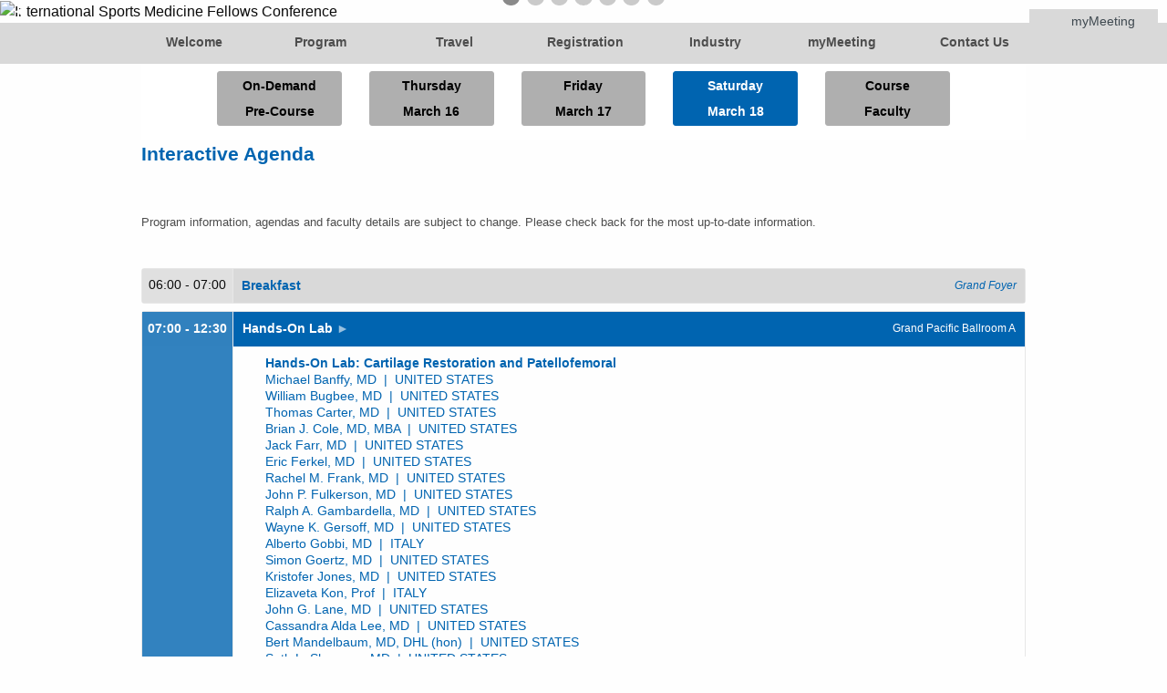

--- FILE ---
content_type: text/html; charset=utf-8
request_url: https://ismf-conference.com/meetings/2023/ISMF/InteractiveAgenda?date=3/18/2023
body_size: 79409
content:


<!DOCTYPE html>
<!--[if IE 8]>         <html class="no-js lt-ie9" lang="en"> <![endif]-->
<!--[if gt IE 8]><!--> <html class="no-js" lang="en" dir="ltr"> <!--<![endif]-->

<head><meta charset="utf-8" /><meta http-equiv="x-ua-compatible" content="ie=edge" /><meta name="viewport" content="width=device-width,initial-scale=1.0" /><meta name="apple-mobile-web-app-capable" content="yes" />
	
	
    

	<link href="/css/foundation-6.3.1.css" type="text/css" rel="Stylesheet" />
	<link href="/css/ismf_2023.css?02242023" type="text/css" rel="Stylesheet" />

    <link href="/css/fontawesome-6.2.0/css/fontawesome.min.css" rel="stylesheet">
    <link href="/css/fontawesome-6.2.0/css/brands.min.css" rel="stylesheet">
    <link href="/css/fontawesome-6.2.0/css/solid.min.css" rel="stylesheet">

    <link rel="shortcut icon" href="https://www.mcjconsulting.com/favicon.ico" />

<title>
	Interactive Agenda | 23rd International Sports Medicine Fellows Conference
</title></head>

<body id="ctl00_ctl00_bdTag">
    <form method="post" action="./InteractiveAgenda?date=3%2f18%2f2023" id="aspnetForm">
<div class="aspNetHidden">
<input type="hidden" name="__VIEWSTATE" id="__VIEWSTATE" value="/[base64]/////D2QCCQ8WAh8CAv////8PZAILDxYCHwIC/////[base64]////[base64]/////[base64]/////[base64]////8PZAINDxYCHwBoFgICAg9kFgJmDxUFFXN0eWxlPSdkaXNwbGF5Om5vbmU7Jz0kKHRoaXMpLnRvZ2dsZUNsYXNzKCdvcGVuJyk7JCgnLmlhc2Vzc2lvbjMwNDlkZXNjJykudG9nZ2xlKCk7HWlhc2Vzc2lvbjMwNDlkZXNjIHNlc3Npb25kZXNjAABkAg8PFgIfAgL/////[base64]/////[base64]////[base64]/////D2QCCQ8WAh8CAv////8PZAILDxYCHwIC/////[base64]/////[base64]/////[base64]/////[base64]/////[base64]/////[base64]/////[base64]/////[base64]/ICg1IG1pbikAZAIPDxYCHwIC/////[base64]/ICg1IG1pbikAZAIPDxYCHwIC/////[base64]/////D2QCCw8WAh8CAv////8PZAIGDxYCHwEFGUlBQm90dG9tU3BhY2VyIFNhdHVyZGF5MThkZAe+eJFSopFdhSGnlt38Ma3HXpAVXrTiemy9qZ0aoVVc" />
</div>

<script type="text/javascript">
//<![CDATA[
var theForm = document.forms['aspnetForm'];
if (!theForm) {
    theForm = document.aspnetForm;
}
function __doPostBack(eventTarget, eventArgument) {
    if (!theForm.onsubmit || (theForm.onsubmit() != false)) {
        theForm.__EVENTTARGET.value = eventTarget;
        theForm.__EVENTARGUMENT.value = eventArgument;
        theForm.submit();
    }
}
//]]>
</script>


<script src="/WebResource.axd?d=g06pRxGqr9FiH0_Xh0gajz3l5qIisLdz3hr14Nw9j2EeN8Nwi3HNZH-m7usIWNIbAEnF8YV2NUI9DeydG15izdHBAmqLEHQeWFHKnyPG6ts1&amp;t=638368783540000000" type="text/javascript"></script>

<div class="aspNetHidden">

	<input type="hidden" name="__VIEWSTATEGENERATOR" id="__VIEWSTATEGENERATOR" value="CF0EDCA1" />
	<input type="hidden" name="__SCROLLPOSITIONX" id="__SCROLLPOSITIONX" value="0" />
	<input type="hidden" name="__SCROLLPOSITIONY" id="__SCROLLPOSITIONY" value="0" />
	<input type="hidden" name="__EVENTTARGET" id="__EVENTTARGET" value="" />
	<input type="hidden" name="__EVENTARGUMENT" id="__EVENTARGUMENT" value="" />
	<input type="hidden" name="__EVENTVALIDATION" id="__EVENTVALIDATION" value="/wEdAALEmJCcdhAQ/03CpcwlXPCiiyvHu0+uFONARQCnk/sLR+pgRuDjN5BgfRlWby4MCzi3I9VZmvuF90scl1L8Fiza" />
</div>
    <div>
        
			
	<div class="container">

		<header id="header" role="banner">

            <!-- myMeeting area -->
			<ul class="mymeeting-login">
				<!--Login logout links-->
				<li id="ctl00_ctl00_TemplateContentPlaceHolder1_limyMeeting" class="signin"><a id="ctl00_ctl00_TemplateContentPlaceHolder1_hlmyMeeting" href="../../../myMeeting/Dashboard?conferenceid=68">myMeeting</a></li>
				
			</ul>
			<!-- eof myMeeting area-->

            <div class="text-center show-for-small-only" style="width:100%">
                <img src="/images/ISMF/2023/ISMF_2023_Website_Logo.png" style="max-width:400px;" />
            </div>

            <div class="orbit hide-for-small-only" role="region" aria-label="ISMF Site Header" data-orbit data-use-m-u-i="false" data-options="">
                <div class="orbit-container">
					<div class="orbit-slide">
                        <img src="/images/ISMF/2023/ISMF-2023-Website_Header-3.png" alt="International Sports Medicine Fellows Conference" style="width:100%;" />
                    </div>
                    <div class="orbit-slide">
                        <img src="/images/ISMF/2023/ISMF-2023-Website_Header-4.png" alt="International Sports Medicine Fellows Conference" style="width:100%;" />
                    </div>
                    <div class="orbit-slide">
                        <img src="/images/ISMF/2023/ISMF-2023-Website_Header-1.png" alt="International Sports Medicine Fellows Conference" style="width:100%;" />
                    </div>
                    <div class="orbit-slide">
                        <img src="/images/ISMF/2023/ISMF-2023-Website_Header-6.png" alt="International Sports Medicine Fellows Conference" style="width:100%;" />
                    </div>
                    <div class="orbit-slide">
                        <img src="/images/ISMF/2023/ISMF-2023-Website_Header-2.png" alt="International Sports Medicine Fellows Conference" style="width:100%;" />
                    </div>
                    <div class="orbit-slide">
                        <img src="/images/ISMF/2023/ISMF-2023-Website_Header-7.png" alt="International Sports Medicine Fellows Conference" style="width:100%;" />
                    </div>
                    <div class="orbit-slide">
                        <img src="/images/ISMF/2023/ISMF-2023-Website_Header-5.png" alt="International Sports Medicine Fellows Conference" style="width:100%;" />
                    </div>

                    <button class="orbit-previous"><span class="show-for-sr">Previous Slide</span> &#9664;&#xFE0E;</button>
                    <button class="orbit-next"><span class="show-for-sr">Next Slide</span> &#9654;&#xFE0E;</button> 

                    <nav class="orbit-bullets" style="margin-top:-40px;">
                      <button class="is-active" data-slide="0">
                        <span class="show-for-sr"></span>
                        <span class="show-for-sr" data-slide-active-label>Current Slide</span>
                      </button>
                      <button data-slide="1"><span class="show-for-sr"></span></button>
                      <button data-slide="2"><span class="show-for-sr"></span></button>
                      <button data-slide="3"><span class="show-for-sr"></span></button>
                        <button data-slide="4"><span class="show-for-sr"></span></button>
                      <button data-slide="5"><span class="show-for-sr"></span></button>
                      <button data-slide="6"><span class="show-for-sr"></span></button>
                    </nav>
                </div>
            </div>

            <div data-sticky-container>
                <div class="sticky" data-sticky data-sticky-on="small" data-margin-top="0" data-top-anchor="imgHeader:bottom" data-btm-anchor="footerwrap:top" style="width:100%;z-index:99;">
                    <div class="title-bar" data-responsive-toggle="main-menu" data-hide-for="medium">
                        <button class="menu-icon" type="button" data-toggle="main-menu"></button>
                        <div class="title-bar-title">Menu</div>
                    </div>

                    <nav class="top-bar" id="main-menu">
                        <div class="top-bar-left">
                            <ul class="row menu" data-responsive-menu="drilldown medium-dropdown" data-parent-link="true">
                                <li>
                                    <a href="../ISMF">Welcome</a>
                                </li>
                                <li class="has-submenu">
                                    <a href="Program">Program</a>
                                    <ul class="submenu menu vertical" data-submenu>
                                        <li class="has-submenu">
                                            <a href="/meetings/2023/ISMF/InteractiveAgendaHome">Interactive Agenda</a>
                                            <ul class="submenu menu vertical" data-submenu>
                                                <li><a href="/meetings/2023/ISMF/InteractiveAgenda?date=3/16/2023">Thursday, March 16</a></li>
                                                <li><a href="/meetings/2023/ISMF/InteractiveAgenda?date=3/17/2023">Friday, March 17</a></li>
                                                <li><a href="/meetings/2023/ISMF/InteractiveAgenda?date=3/18/2023">Saturday, March 18</a></li>
                                                <li><a href="/meetings/2023/ISMF/Faculty">Course Faculty</a></li>
                                                <!--<li><a href="/assets/ISMF/ISMF-2023-Agenda.pdf?1003" target="_blank">Agenda (PDF)</a></li>-->
                                                <li><a href="/assets/ISMF/ISMF-2023-FINAL-PROGRAM.pdf" target="_blank">Final Program (PDF)</a></li>
                                            </ul>
                                            
                                        </li>
                                        <li>
                                            <a href="/meetings/2023/ISMF/On-Demand">On-Demand Pre-Course</a>
                                        </li>
                                       
                                    </ul>
                                </li>
                                <li>
                                    <a href="#">Travel</a>
                                </li>
                                <li>
                                    <a href="#">Registration</a>  
                                </li>
                                <li>
                                    <a href="#">Industry</a>  
                                </li>
                                <li class="has-submenu">
                                    <a href="/myMeeting/Dashboard?conferenceid=68">myMeeting</a>  
                                    <ul class="submenu menu vertical" data-submenu>
                                        <li><a href="/myMeeting/mySchedule?conferenceid=68">mySchedule</a></li>
                                    </ul>
                                </li>
                                <li>
                                    <a href="#">Contact Us</a>
                                </li>
                            </ul>
                        </div>
                    </nav>
                </div>
            </div>

		</header>

        <!-- main section -->
		<section id="main">

		    <div class="row">

			    <div id="primary" class="small-12 columns">
			        <div role="main" id="maincontent">

                        
						

				    

    <div data-sticky-container style="z-index:20;margin-top:-40px;">
        <div class="iadatemenuwrapper sticky" data-sticky data-sticky-on="small" data-margin-top="2.8" data-margin-bottom="0" data-top-anchor="divTwitter:bottom" data-btm-anchor="footerwrap:top" style="width:100%;background-color:white;">
            <div class="row iadatemenu">
                <div class="hide-for-medium small-8 small-centered columns">
                    <a href="/meetings/2023/ISMF/On-Demand" class="button OnDemand iagrey expanded" style="margin-bottom:0;">On-Demand <span class="hide-for-small-only"><br /><br /></span>Pre-Course</a>
                </div>
                <div class="hide-for-small-only medium-2 medium-offset-1 columns">
                    <a href="/meetings/2023/ISMF/On-Demand" class="button OnDemand iagrey expanded" style="margin-bottom:0;">On-Demand <span class="hide-for-small-only"><br /><br /></span>Pre-Course</a>
                </div>
                <div class="small-4 medium-2 columns">
                    <a href="/meetings/2023/ISMF/InteractiveAgenda?date=3/16/2023#DateHeader" class="button Mar16 iagrey expanded">Thursday <span class="hide-for-small-only"><br /><br /></span>March 16</a>
                </div>
                <div class="small-4 medium-2 columns">
                    <a href="/meetings/2023/ISMF/InteractiveAgenda?date=3/17/2023#DateHeader" class="button Mar17 iagrey expanded">Friday <span class="hide-for-small-only"><br /><br /></span>March 17</a>
                </div>
                <div class="small-4 medium-2 columns">
                    <a href="/meetings/2023/ISMF/InteractiveAgenda?date=3/18/2023#DateHeader" class="button Mar18 iagrey expanded">Saturday <span class="hide-for-small-only"><br /><br /></span>March 18</a>
                </div>
                <div class="hide-for-small-only medium-2 columns end">
                    <a href="/meetings/2023/ISMF/Faculty" class="button OnDemand iagrey expanded">Course <span class="hide-for-small-only"><br /><br /></span>Faculty</a>
                </div>
                <div class="hide-for-medium small-8 small-centered columns">
                    <a href="/meetings/2023/ISMF/Faculty" class="button OnDemand iagrey expanded">Course <span class="hide-for-small-only"><br /><br /></span>Faculty</a>
                </div>
            </div>
        </div>
    </div>

    <h1>
		Interactive Agenda
	</h1>

    <p class="delimiter">&nbsp;</p>

    <p id="pProgDisclosure" style="font-size:smaller;">
        Program information, agendas and faculty
        details are subject to change. Please check back for the most up-to-date
        information.<a name="DateHeader"></a>
    </p>

    <input type="hidden" name="ctl00$ctl00$TemplateContentPlaceHolder1$cphPageContent$InteractiveAgenda$hdMemberID" id="ctl00_ctl00_TemplateContentPlaceHolder1_cphPageContent_InteractiveAgenda_hdMemberID" />

<div id="ctl00_ctl00_TemplateContentPlaceHolder1_cphPageContent_InteractiveAgenda_divTopSpacer" style="height:24px;" class="IATopSpacer Saturday18">
    <span id="ctl00_ctl00_TemplateContentPlaceHolder1_cphPageContent_InteractiveAgenda_lblmyScheduleAdd" class="ERRORTEXT"></span>
</div>


        <table class="iatable Section1117 Room119 AllRooms Saturday18">
            <thead>
                
                
            </thead>
            <tbody>
                <tr id="ctl00_ctl00_TemplateContentPlaceHolder1_cphPageContent_InteractiveAgenda_rptSections_ctl00_trFunctionalSection" class="functionalsection">
	<td class="iafunctionaltimecolumn">
				        <span >06:00<span class="endtime"> - 07:00</span></span>
			        </td>
	<td colspan="4" class="iafunctionalsection">

							<div style="float:left;">
								<b style="font-size:larger;">Breakfast</b>
							</div>
							<div id="ctl00_ctl00_TemplateContentPlaceHolder1_cphPageContent_InteractiveAgenda_rptSections_ctl00_divFunctRoom" style="float:right;">
								<i>Grand Foyer</i>
							</div>
						</div>
                    </td>
</tr>


                
        
                
		
        

                 <!-- Sessions End -->

            </tbody>
        </table>

    
        <table class="iatable Section1068 Room117  Saturday18">
            <thead>
                <tr id="ctl00_ctl00_TemplateContentPlaceHolder1_cphPageContent_InteractiveAgenda_rptSections_ctl01_trSectionHeader">
	<th class="iaheadertimecolumn">
				        <b >07:00<span class="endtime"> - 12:30</span></b>
			        </th>
	<th class="iaroomheader" colspan="4">
                        <div style="float:left;"><h2>Hands-On Lab</h2></div>
                        <div style="float:right;"><h3>Grand Pacific Ballroom A</h3></div>
			        </th>
</tr>

                
            </thead>
            <tbody>
                

                <tr id="ctl00_ctl00_TemplateContentPlaceHolder1_cphPageContent_InteractiveAgenda_rptSections_ctl01_trSectionDetails" class="iasectiondetails">
	<td class="iaheadertimecolumn">
				        &nbsp;
			        </td>
	<td class="iapaddingcolumn">&nbsp;</td>
	<td class="iasectionpeople">
				        <b>
                            Hands-On Lab: Cartilage Restoration and Patellofemoral<br />
                            <a id="ctl00_ctl00_TemplateContentPlaceHolder1_cphPageContent_InteractiveAgenda_rptSections_ctl01_hlSectionName"></a>
				        </b>
				        
							    <!--<a href='FacultyDetails?MemberID=8584'>-->Michael  Banffy, MD&nbsp;&nbsp;|&nbsp;&nbsp;UNITED STATES<!--</a>-->
                                <br />
					        
							    <!--<a href='FacultyDetails?MemberID=8094'>-->William  Bugbee, MD&nbsp;&nbsp;|&nbsp;&nbsp;UNITED STATES<!--</a>-->
                                <br />
					        
							    <!--<a href='FacultyDetails?MemberID=102055'>-->Thomas  Carter, MD&nbsp;&nbsp;|&nbsp;&nbsp;UNITED STATES<!--</a>-->
                                <br />
					        
							    <!--<a href='FacultyDetails?MemberID=8096'>-->Brian J. Cole, MD, MBA&nbsp;&nbsp;|&nbsp;&nbsp;UNITED STATES<!--</a>-->
                                <br />
					        
							    <!--<a href='FacultyDetails?MemberID=8097'>-->Jack  Farr, MD&nbsp;&nbsp;|&nbsp;&nbsp;UNITED STATES<!--</a>-->
                                <br />
					        
							    <!--<a href='FacultyDetails?MemberID=102054'>-->Eric  Ferkel, MD&nbsp;&nbsp;|&nbsp;&nbsp;UNITED STATES<!--</a>-->
                                <br />
					        
							    <!--<a href='FacultyDetails?MemberID=71319'>-->Rachel M. Frank, MD&nbsp;&nbsp;|&nbsp;&nbsp;UNITED STATES<!--</a>-->
                                <br />
					        
							    <!--<a href='FacultyDetails?MemberID=72130'>-->John P. Fulkerson, MD&nbsp;&nbsp;|&nbsp;&nbsp;UNITED STATES<!--</a>-->
                                <br />
					        
							    <!--<a href='FacultyDetails?MemberID=8089'>-->Ralph A. Gambardella, MD&nbsp;&nbsp;|&nbsp;&nbsp;UNITED STATES<!--</a>-->
                                <br />
					        
							    <!--<a href='FacultyDetails?MemberID=8090'>-->Wayne K. Gersoff, MD&nbsp;&nbsp;|&nbsp;&nbsp;UNITED STATES<!--</a>-->
                                <br />
					        
							    <!--<a href='FacultyDetails?MemberID=8100'>-->Alberto  Gobbi, MD&nbsp;&nbsp;|&nbsp;&nbsp;ITALY<!--</a>-->
                                <br />
					        
							    <!--<a href='FacultyDetails?MemberID=9743'>-->Simon  Goertz, MD&nbsp;&nbsp;|&nbsp;&nbsp;UNITED STATES<!--</a>-->
                                <br />
					        
							    <!--<a href='FacultyDetails?MemberID=71642'>-->Kristofer  Jones, MD&nbsp;&nbsp;|&nbsp;&nbsp;UNITED STATES<!--</a>-->
                                <br />
					        
							    <!--<a href='FacultyDetails?MemberID=74219'>-->Elizaveta  Kon, Prof&nbsp;&nbsp;|&nbsp;&nbsp;ITALY<!--</a>-->
                                <br />
					        
							    <!--<a href='FacultyDetails?MemberID=8122'>-->John G. Lane, MD&nbsp;&nbsp;|&nbsp;&nbsp;UNITED STATES<!--</a>-->
                                <br />
					        
							    <!--<a href='FacultyDetails?MemberID=102330'>-->Cassandra Alda Lee, MD&nbsp;&nbsp;|&nbsp;&nbsp;UNITED STATES<!--</a>-->
                                <br />
					        
							    <!--<a href='FacultyDetails?MemberID=8088'>-->Bert  Mandelbaum, MD, DHL (hon)&nbsp;&nbsp;|&nbsp;&nbsp;UNITED STATES<!--</a>-->
                                <br />
					        
							    <!--<a href='FacultyDetails?MemberID=8166'>-->Seth L. Sherman, MD&nbsp;&nbsp;|&nbsp;&nbsp;UNITED STATES<!--</a>-->
                                <br />
					        
							    <!--<a href='FacultyDetails?MemberID=102052'>-->Miho  J. Tanaka, MD, PhD&nbsp;&nbsp;|&nbsp;&nbsp;UNITED STATES<!--</a>-->
                                <br />
					        
							    <!--<a href='FacultyDetails?MemberID=72127'>-->Marc  Tompkins, MD&nbsp;&nbsp;|&nbsp;&nbsp;UNITED STATES<!--</a>-->
                                <br />
					        
							    <!--<a href='FacultyDetails?MemberID=32499'>-->Natasha  Trentacosta, MD&nbsp;&nbsp;|&nbsp;&nbsp;UNITED STATES<!--</a>-->
                                <br />
					        
							    <!--<a href='FacultyDetails?MemberID=32495'>-->Carlos  Uquillas, MD&nbsp;&nbsp;|&nbsp;&nbsp;UNITED STATES<!--</a>-->
                                <br />
					        
							    <!--<a href='FacultyDetails?MemberID=102386'>-->Tim  Wang, MD&nbsp;&nbsp;|&nbsp;&nbsp;UNITED STATES<!--</a>-->
                                <br />
					        
							    <!--<a href='FacultyDetails?MemberID=8117'>-->Kenneth R Zaslav, MD&nbsp;&nbsp;|&nbsp;&nbsp;UNITED STATES<!--</a>-->
                                <br />
					        
			        </td>
	<td class="iaiconpadding">&nbsp;</td>
	<td class="iaiconcell">&nbsp;</td>
</tr>

        
                
		
        

                
		                
						<tr style="display: none;">
							<td colspan="5" class="sessionspacer" style="line-height:0;padding:0"><a id='Session3048' class="scheduleanchor"></a></td>
						</tr>

                        <tr class="iasession sessionrow ">
					        <td id="ctl00_ctl00_TemplateContentPlaceHolder1_cphPageContent_InteractiveAgenda_rptSections_ctl01_rptSessions_ctl00_tdSessionTime" class="iatimecolumn">
						        07:00<span class='endtime'> - 09:30</span>
					        </td>

					        <td id="ctl00_ctl00_TemplateContentPlaceHolder1_cphPageContent_InteractiveAgenda_rptSections_ctl01_rptSessions_ctl00_tbFavoriteCell" class="iafavoritecolumn">
                                
					        </td>

					        <td id="ctl00_ctl00_TemplateContentPlaceHolder1_cphPageContent_InteractiveAgenda_rptSections_ctl01_rptSessions_ctl00_tdSessionTitle" class="iasessiontitle">
						        <span style="font-weight:normal;"></span>
						        Cartilage Restoration and Patellofemoral Workshop
								<div class="text-right" style="font-weight:normal; font-style:italic; font-size:smaller;"></div>
					        </td>

					        <td id="ctl00_ctl00_TemplateContentPlaceHolder1_cphPageContent_InteractiveAgenda_rptSections_ctl01_rptSessions_ctl00_tbIconPaddingCell" class="iaiconpadding">&nbsp;</td>

					        <td id="ctl00_ctl00_TemplateContentPlaceHolder1_cphPageContent_InteractiveAgenda_rptSections_ctl01_rptSessions_ctl00_tbIconCell" class="iaiconcell">
								
						        
					        </td>

				        </tr>

				        

                        <tr id="ctl00_ctl00_TemplateContentPlaceHolder1_cphPageContent_InteractiveAgenda_rptSections_ctl01_rptSessions_ctl00_trObjective" class="objectiverow &lt;%# &quot;iasession &quot; &amp; Eval(&quot;SessionType&quot;).ToString.Replace(&quot; &quot;, &quot;&quot;) %>">
	<td id="ctl00_ctl00_TemplateContentPlaceHolder1_cphPageContent_InteractiveAgenda_rptSections_ctl01_rptSessions_ctl00_tdObjectiveTime" class="iatimecolumn">&nbsp;</td>
	<td class="iapaddingcolumn">&nbsp;</td>
	<td colspan="3" class="iasessionobjective">
								<h5 ><a onclick="$(this).toggleClass('open');$('.iasession3048desc').toggle();" class="open" style="font-size:smaller;">Description</a></h5>
								<div class="iasession3048desc sessiondesc" >
                                Knee #1:  Meniscal Repair, Microfracture, Osteochondral Autograft, Particulated Cartilage, Meniscal Transplant, MACI, HTO/DFO
                                <br><br>Knee #2:  Osteochondral Allograft, Tibial Tubercle Osteotomy, Lateral Retinaculum Lengthening, MPFL 




								</div>
                            </td>
</tr>


                         <!-- Events End -->

						<tr class="iasession " style="background-color:transparent;">
							<td colspan="5" style="line-height:1px;padding:3px;">&nbsp;</td>
						</tr>

						<tr style="display:none;">
							<td style="display:none;">&nbsp;</td>
							<td style="display:none;">&nbsp;</td>
							<td style="display:none;">&nbsp;</td>
							<td style="display:none;">&nbsp;</td>
						</tr>

			        
		                
						<tr style="display: none;">
							<td colspan="5" class="sessionspacer" style="line-height:0;padding:0"><a id='Session3049' class="scheduleanchor"></a></td>
						</tr>

                        <tr class="iasession sessionrow ">
					        <td id="ctl00_ctl00_TemplateContentPlaceHolder1_cphPageContent_InteractiveAgenda_rptSections_ctl01_rptSessions_ctl01_tdSessionTime" class="iatimecolumn">
						        09:30<span class='endtime'> - 10:00</span>
					        </td>

					        <td id="ctl00_ctl00_TemplateContentPlaceHolder1_cphPageContent_InteractiveAgenda_rptSections_ctl01_rptSessions_ctl01_tbFavoriteCell" class="iafavoritecolumn">
                                
					        </td>

					        <td id="ctl00_ctl00_TemplateContentPlaceHolder1_cphPageContent_InteractiveAgenda_rptSections_ctl01_rptSessions_ctl01_tdSessionTitle" class="iasessiontitle">
						        <span style="font-weight:normal;"></span>
						        Exhibit Break
								<div class="text-right" style="font-weight:normal; font-style:italic; font-size:smaller;"></div>
					        </td>

					        <td id="ctl00_ctl00_TemplateContentPlaceHolder1_cphPageContent_InteractiveAgenda_rptSections_ctl01_rptSessions_ctl01_tbIconPaddingCell" class="iaiconpadding">&nbsp;</td>

					        <td id="ctl00_ctl00_TemplateContentPlaceHolder1_cphPageContent_InteractiveAgenda_rptSections_ctl01_rptSessions_ctl01_tbIconCell" class="iaiconcell">
								
						        
					        </td>

				        </tr>

				        

                        

                         <!-- Events End -->

						<tr class="iasession " style="background-color:transparent;">
							<td colspan="5" style="line-height:1px;padding:3px;">&nbsp;</td>
						</tr>

						<tr style="display:none;">
							<td style="display:none;">&nbsp;</td>
							<td style="display:none;">&nbsp;</td>
							<td style="display:none;">&nbsp;</td>
							<td style="display:none;">&nbsp;</td>
						</tr>

			        
		                
						<tr style="display: none;">
							<td colspan="5" class="sessionspacer" style="line-height:0;padding:0"><a id='Session3050' class="scheduleanchor"></a></td>
						</tr>

                        <tr class="iasession sessionrow ">
					        <td id="ctl00_ctl00_TemplateContentPlaceHolder1_cphPageContent_InteractiveAgenda_rptSections_ctl01_rptSessions_ctl02_tdSessionTime" class="iatimecolumn">
						        10:00<span class='endtime'> - 12:30</span>
					        </td>

					        <td id="ctl00_ctl00_TemplateContentPlaceHolder1_cphPageContent_InteractiveAgenda_rptSections_ctl01_rptSessions_ctl02_tbFavoriteCell" class="iafavoritecolumn">
                                
					        </td>

					        <td id="ctl00_ctl00_TemplateContentPlaceHolder1_cphPageContent_InteractiveAgenda_rptSections_ctl01_rptSessions_ctl02_tdSessionTitle" class="iasessiontitle">
						        <span style="font-weight:normal;"></span>
						        Cartilage Restoration and Patellofemoral Workshop
								<div class="text-right" style="font-weight:normal; font-style:italic; font-size:smaller;"></div>
					        </td>

					        <td id="ctl00_ctl00_TemplateContentPlaceHolder1_cphPageContent_InteractiveAgenda_rptSections_ctl01_rptSessions_ctl02_tbIconPaddingCell" class="iaiconpadding">&nbsp;</td>

					        <td id="ctl00_ctl00_TemplateContentPlaceHolder1_cphPageContent_InteractiveAgenda_rptSections_ctl01_rptSessions_ctl02_tbIconCell" class="iaiconcell">
								
						        
					        </td>

				        </tr>

				        

                        <tr id="ctl00_ctl00_TemplateContentPlaceHolder1_cphPageContent_InteractiveAgenda_rptSections_ctl01_rptSessions_ctl02_trObjective" class="objectiverow &lt;%# &quot;iasession &quot; &amp; Eval(&quot;SessionType&quot;).ToString.Replace(&quot; &quot;, &quot;&quot;) %>">
	<td id="ctl00_ctl00_TemplateContentPlaceHolder1_cphPageContent_InteractiveAgenda_rptSections_ctl01_rptSessions_ctl02_tdObjectiveTime" class="iatimecolumn">&nbsp;</td>
	<td class="iapaddingcolumn">&nbsp;</td>
	<td colspan="3" class="iasessionobjective">
								<h5 ><a onclick="$(this).toggleClass('open');$('.iasession3050desc').toggle();" class="open" style="font-size:smaller;">Description</a></h5>
								<div class="iasession3050desc sessiondesc" >
                                Knee #1: Meniscal Repair, Microfracture, Osteochondral Autograft, Particulated Cartilage, Meniscal Transplant, MACI, HTO/DFO
                                <br><br>Knee #2:  Osteochondral Allograft, Tibial Tubercle Osteotomy, Lateral Retinaculum Lengthening, MPFL 
								</div>
                            </td>
</tr>


                         <!-- Events End -->

						<tr class="iasession " style="background-color:transparent;">
							<td colspan="5" style="line-height:1px;padding:3px;">&nbsp;</td>
						</tr>

						<tr style="display:none;">
							<td style="display:none;">&nbsp;</td>
							<td style="display:none;">&nbsp;</td>
							<td style="display:none;">&nbsp;</td>
							<td style="display:none;">&nbsp;</td>
						</tr>

			         <!-- Sessions End -->

            </tbody>
        </table>

    
        <table class="iatable Section1120 Room118 AllRooms Saturday18">
            <thead>
                
                
            </thead>
            <tbody>
                <tr id="ctl00_ctl00_TemplateContentPlaceHolder1_cphPageContent_InteractiveAgenda_rptSections_ctl02_trFunctionalSection" class="functionalsection">
	<td class="iafunctionaltimecolumn">
				        <span >12:30<span class="endtime"> - 13:30</span></span>
			        </td>
	<td colspan="4" class="iafunctionalsection">

							<div style="float:left;">
								<b style="font-size:larger;">Lunch & Exhibits</b>
							</div>
							<div id="ctl00_ctl00_TemplateContentPlaceHolder1_cphPageContent_InteractiveAgenda_rptSections_ctl02_divFunctRoom" style="float:right;">
								<i>Grand Terrace</i>
							</div>
						</div>
                    </td>
</tr>


                
        
                
		
        

                 <!-- Sessions End -->

            </tbody>
        </table>

    
        <table class="iatable Section1073 Room116  Saturday18">
            <thead>
                <tr id="ctl00_ctl00_TemplateContentPlaceHolder1_cphPageContent_InteractiveAgenda_rptSections_ctl03_trSectionHeader">
	<th class="iaheadertimecolumn">
				        <b >13:30<span class="endtime"> - 14:30</span></b>
			        </th>
	<th class="iaroomheader" colspan="4">
                        <div style="float:left;"><h2>Session VII: Keynote Presentation</h2></div>
                        <div style="float:right;"><h3>Grand Pacific Ballroom B</h3></div>
			        </th>
</tr>

                
            </thead>
            <tbody>
                

                <tr id="ctl00_ctl00_TemplateContentPlaceHolder1_cphPageContent_InteractiveAgenda_rptSections_ctl03_trSectionDetails" class="iasectiondetails">
	<td class="iaheadertimecolumn">
				        &nbsp;
			        </td>
	<td class="iapaddingcolumn">&nbsp;</td>
	<td class="iasectionpeople">
				        <b>
                            
                            <a id="ctl00_ctl00_TemplateContentPlaceHolder1_cphPageContent_InteractiveAgenda_rptSections_ctl03_hlSectionName"></a>
				        </b>
				        
							    Moderator: <!--<a href='FacultyDetails?MemberID=8088'>-->Bert  Mandelbaum, MD, DHL (hon)&nbsp;&nbsp;|&nbsp;&nbsp;UNITED STATES<!--</a>-->
                                <br />
					        
			        </td>
	<td class="iaiconpadding">&nbsp;</td>
	<td class="iaiconcell">&nbsp;</td>
</tr>

        
                
		
        

                
		                
						<tr style="display: none;">
							<td colspan="5" class="sessionspacer" style="line-height:0;padding:0"><a id='Session3042' class="scheduleanchor"></a></td>
						</tr>

                        <tr class="iasession sessionrow ">
					        <td id="ctl00_ctl00_TemplateContentPlaceHolder1_cphPageContent_InteractiveAgenda_rptSections_ctl03_rptSessions_ctl00_tdSessionTime" class="iatimecolumn">
						        13:30<span class='endtime'> - 13:35</span>
					        </td>

					        <td id="ctl00_ctl00_TemplateContentPlaceHolder1_cphPageContent_InteractiveAgenda_rptSections_ctl03_rptSessions_ctl00_tbFavoriteCell" class="iafavoritecolumn">
                                
					        </td>

					        <td id="ctl00_ctl00_TemplateContentPlaceHolder1_cphPageContent_InteractiveAgenda_rptSections_ctl03_rptSessions_ctl00_tdSessionTitle" class="iasessiontitle">
						        <span style="font-weight:normal;"></span>
						        Welcome and Introduction
								<div class="text-right" style="font-weight:normal; font-style:italic; font-size:smaller;"></div>
					        </td>

					        <td id="ctl00_ctl00_TemplateContentPlaceHolder1_cphPageContent_InteractiveAgenda_rptSections_ctl03_rptSessions_ctl00_tbIconPaddingCell" class="iaiconpadding">&nbsp;</td>

					        <td id="ctl00_ctl00_TemplateContentPlaceHolder1_cphPageContent_InteractiveAgenda_rptSections_ctl03_rptSessions_ctl00_tbIconCell" class="iaiconcell">
								
						        
					        </td>

				        </tr>

				        
						        <tr class="iasession sessionpeoplerow Introduction">
							        <td id="ctl00_ctl00_TemplateContentPlaceHolder1_cphPageContent_InteractiveAgenda_rptSections_ctl03_rptSessions_ctl00_rptPeople_ctl00_tdSessionPeopleTime" class="iatimecolumn">
								        &nbsp;
							        </td>

							        <td class="iafavoritecolumn">&nbsp;</td>
							        <td class="iasessionpeople">
								        Moderator: 
								        <a href='FacultyDetails/8088'>Bert  Mandelbaum, MD, DHL (hon)&nbsp;&nbsp;|&nbsp;&nbsp;UNITED STATES</a>
								        <br />
							        </td>
							        <td class="iaiconpadding">&nbsp;</td>
							        <td class="iaiconcell">
										
										
							        </td>
						        </tr>

                            

                        

                         <!-- Events End -->

						<tr class="iasession " style="background-color:transparent;">
							<td colspan="5" style="line-height:1px;padding:3px;">&nbsp;</td>
						</tr>

						<tr style="display:none;">
							<td style="display:none;">&nbsp;</td>
							<td style="display:none;">&nbsp;</td>
							<td style="display:none;">&nbsp;</td>
							<td style="display:none;">&nbsp;</td>
						</tr>

			        
		                
						<tr style="display: none;">
							<td colspan="5" class="sessionspacer" style="line-height:0;padding:0"><a id='Session3043' class="scheduleanchor"></a></td>
						</tr>

                        <tr class="iasession sessionrow Keynote">
					        <td id="ctl00_ctl00_TemplateContentPlaceHolder1_cphPageContent_InteractiveAgenda_rptSections_ctl03_rptSessions_ctl01_tdSessionTime" class="iatimecolumn">
						        13:35<span class='endtime'> - 14:05</span>
					        </td>

					        <td id="ctl00_ctl00_TemplateContentPlaceHolder1_cphPageContent_InteractiveAgenda_rptSections_ctl03_rptSessions_ctl01_tbFavoriteCell" class="iafavoritecolumn">
                                
					        </td>

					        <td id="ctl00_ctl00_TemplateContentPlaceHolder1_cphPageContent_InteractiveAgenda_rptSections_ctl03_rptSessions_ctl01_tdSessionTitle" class="iasessiontitle">
						        <span style="font-weight:normal;"></span>
						        My Journey Around Cartilage Treatment
								<div class="text-right" style="font-weight:normal; font-style:italic; font-size:smaller;"></div>
					        </td>

					        <td id="ctl00_ctl00_TemplateContentPlaceHolder1_cphPageContent_InteractiveAgenda_rptSections_ctl03_rptSessions_ctl01_tbIconPaddingCell" class="iaiconpadding">&nbsp;</td>

					        <td id="ctl00_ctl00_TemplateContentPlaceHolder1_cphPageContent_InteractiveAgenda_rptSections_ctl03_rptSessions_ctl01_tbIconCell" class="iaiconcell">
								
						        
					        </td>

				        </tr>

				        
						        <tr class="iasession sessionpeoplerow Keynote">
							        <td id="ctl00_ctl00_TemplateContentPlaceHolder1_cphPageContent_InteractiveAgenda_rptSections_ctl03_rptSessions_ctl01_rptPeople_ctl00_tdSessionPeopleTime" class="iatimecolumn">
								        &nbsp;
							        </td>

							        <td class="iafavoritecolumn">&nbsp;</td>
							        <td class="iasessionpeople">
								        
								        <a href='FacultyDetails/74219'>Elizaveta  Kon, Prof&nbsp;&nbsp;|&nbsp;&nbsp;ITALY</a>
								        <br />
							        </td>
							        <td class="iaiconpadding">&nbsp;</td>
							        <td class="iaiconcell">
										
										
							        </td>
						        </tr>

                            

                        

                         <!-- Events End -->

						<tr class="iasession Keynote" style="background-color:transparent;">
							<td colspan="5" style="line-height:1px;padding:3px;">&nbsp;</td>
						</tr>

						<tr style="display:none;">
							<td style="display:none;">&nbsp;</td>
							<td style="display:none;">&nbsp;</td>
							<td style="display:none;">&nbsp;</td>
							<td style="display:none;">&nbsp;</td>
						</tr>

			        
		                
						<tr style="display: none;">
							<td colspan="5" class="sessionspacer" style="line-height:0;padding:0"><a id='Session2918' class="scheduleanchor"></a></td>
						</tr>

                        <tr class="iasession sessionrow Discussion">
					        <td id="ctl00_ctl00_TemplateContentPlaceHolder1_cphPageContent_InteractiveAgenda_rptSections_ctl03_rptSessions_ctl02_tdSessionTime" class="iatimecolumn">
						        14:05<span class='endtime'> - 14:20</span>
					        </td>

					        <td id="ctl00_ctl00_TemplateContentPlaceHolder1_cphPageContent_InteractiveAgenda_rptSections_ctl03_rptSessions_ctl02_tbFavoriteCell" class="iafavoritecolumn">
                                
					        </td>

					        <td id="ctl00_ctl00_TemplateContentPlaceHolder1_cphPageContent_InteractiveAgenda_rptSections_ctl03_rptSessions_ctl02_tdSessionTitle" class="iasessiontitle">
						        <span style="font-weight:normal;"></span>
						        Q & A 
								<div class="text-right" style="font-weight:normal; font-style:italic; font-size:smaller;"></div>
					        </td>

					        <td id="ctl00_ctl00_TemplateContentPlaceHolder1_cphPageContent_InteractiveAgenda_rptSections_ctl03_rptSessions_ctl02_tbIconPaddingCell" class="iaiconpadding">&nbsp;</td>

					        <td id="ctl00_ctl00_TemplateContentPlaceHolder1_cphPageContent_InteractiveAgenda_rptSections_ctl03_rptSessions_ctl02_tbIconCell" class="iaiconcell">
								
						        
					        </td>

				        </tr>

				        
						        <tr class="iasession sessionpeoplerow Discussion">
							        <td id="ctl00_ctl00_TemplateContentPlaceHolder1_cphPageContent_InteractiveAgenda_rptSections_ctl03_rptSessions_ctl02_rptPeople_ctl00_tdSessionPeopleTime" class="iatimecolumn">
								        &nbsp;
							        </td>

							        <td class="iafavoritecolumn">&nbsp;</td>
							        <td class="iasessionpeople">
								        Moderator: 
								        <a href='FacultyDetails/8088'>Bert  Mandelbaum, MD, DHL (hon)&nbsp;&nbsp;|&nbsp;&nbsp;UNITED STATES</a>
								        <br />
							        </td>
							        <td class="iaiconpadding">&nbsp;</td>
							        <td class="iaiconcell">
										
										
							        </td>
						        </tr>

                            

                        

                         <!-- Events End -->

						<tr class="iasession Discussion" style="background-color:transparent;">
							<td colspan="5" style="line-height:1px;padding:3px;">&nbsp;</td>
						</tr>

						<tr style="display:none;">
							<td style="display:none;">&nbsp;</td>
							<td style="display:none;">&nbsp;</td>
							<td style="display:none;">&nbsp;</td>
							<td style="display:none;">&nbsp;</td>
						</tr>

			         <!-- Sessions End -->

            </tbody>
        </table>

    
        <table class="iatable Section1074 Room116  Saturday18">
            <thead>
                <tr id="ctl00_ctl00_TemplateContentPlaceHolder1_cphPageContent_InteractiveAgenda_rptSections_ctl04_trSectionHeader">
	<th class="iaheadertimecolumn">
				        <b >14:30<span class="endtime"> - 16:05</span></b>
			        </th>
	<th class="iaroomheader" colspan="4">
                        <div style="float:left;"><h2>Session VIII: Case Presentations</h2></div>
                        <div style="float:right;"><h3>Grand Pacific Ballroom B</h3></div>
			        </th>
</tr>

                
            </thead>
            <tbody>
                

                <tr id="ctl00_ctl00_TemplateContentPlaceHolder1_cphPageContent_InteractiveAgenda_rptSections_ctl04_trSectionDetails" class="iasectiondetails">
	<td class="iaheadertimecolumn">
				        &nbsp;
			        </td>
	<td class="iapaddingcolumn">&nbsp;</td>
	<td class="iasectionpeople">
				        <b>
                            
                            <a id="ctl00_ctl00_TemplateContentPlaceHolder1_cphPageContent_InteractiveAgenda_rptSections_ctl04_hlSectionName"></a>
				        </b>
				        
							    Moderator: <!--<a href='FacultyDetails?MemberID=8166'>-->Seth L. Sherman, MD&nbsp;&nbsp;|&nbsp;&nbsp;UNITED STATES<!--</a>-->
                                <br />
					        
			        </td>
	<td class="iaiconpadding">&nbsp;</td>
	<td class="iaiconcell">&nbsp;</td>
</tr>

        
                
		
        

                
		                
						<tr style="display: none;">
							<td colspan="5" class="sessionspacer" style="line-height:0;padding:0"><a id='Session2936' class="scheduleanchor"></a></td>
						</tr>

                        <tr class="iasession sessionrow ">
					        <td id="ctl00_ctl00_TemplateContentPlaceHolder1_cphPageContent_InteractiveAgenda_rptSections_ctl04_rptSessions_ctl00_tdSessionTime" class="iatimecolumn">
						        14:30<span class='endtime'> - 14:35</span>
					        </td>

					        <td id="ctl00_ctl00_TemplateContentPlaceHolder1_cphPageContent_InteractiveAgenda_rptSections_ctl04_rptSessions_ctl00_tbFavoriteCell" class="iafavoritecolumn">
                                
					        </td>

					        <td id="ctl00_ctl00_TemplateContentPlaceHolder1_cphPageContent_InteractiveAgenda_rptSections_ctl04_rptSessions_ctl00_tdSessionTitle" class="iasessiontitle">
						        <span style="font-weight:normal;"></span>
						        Introduction
								<div class="text-right" style="font-weight:normal; font-style:italic; font-size:smaller;"></div>
					        </td>

					        <td id="ctl00_ctl00_TemplateContentPlaceHolder1_cphPageContent_InteractiveAgenda_rptSections_ctl04_rptSessions_ctl00_tbIconPaddingCell" class="iaiconpadding">&nbsp;</td>

					        <td id="ctl00_ctl00_TemplateContentPlaceHolder1_cphPageContent_InteractiveAgenda_rptSections_ctl04_rptSessions_ctl00_tbIconCell" class="iaiconcell">
								
						        
					        </td>

				        </tr>

				        
						        <tr class="iasession sessionpeoplerow Introduction">
							        <td id="ctl00_ctl00_TemplateContentPlaceHolder1_cphPageContent_InteractiveAgenda_rptSections_ctl04_rptSessions_ctl00_rptPeople_ctl00_tdSessionPeopleTime" class="iatimecolumn">
								        &nbsp;
							        </td>

							        <td class="iafavoritecolumn">&nbsp;</td>
							        <td class="iasessionpeople">
								        Moderator: 
								        <a href='FacultyDetails/8166'>Seth L. Sherman, MD&nbsp;&nbsp;|&nbsp;&nbsp;UNITED STATES</a>
								        <br />
							        </td>
							        <td class="iaiconpadding">&nbsp;</td>
							        <td class="iaiconcell">
										
										
							        </td>
						        </tr>

                            

                        

                         <!-- Events End -->

						<tr class="iasession " style="background-color:transparent;">
							<td colspan="5" style="line-height:1px;padding:3px;">&nbsp;</td>
						</tr>

						<tr style="display:none;">
							<td style="display:none;">&nbsp;</td>
							<td style="display:none;">&nbsp;</td>
							<td style="display:none;">&nbsp;</td>
							<td style="display:none;">&nbsp;</td>
						</tr>

			        
		                
						<tr style="display: none;">
							<td colspan="5" class="sessionspacer" style="line-height:0;padding:0"><a id='Session2919' class="scheduleanchor"></a></td>
						</tr>

                        <tr class="iasession sessionrow Lecture">
					        <td id="ctl00_ctl00_TemplateContentPlaceHolder1_cphPageContent_InteractiveAgenda_rptSections_ctl04_rptSessions_ctl01_tdSessionTime" class="iatimecolumn">
						        14:35<span class='endtime'> - 15:05</span>
					        </td>

					        <td id="ctl00_ctl00_TemplateContentPlaceHolder1_cphPageContent_InteractiveAgenda_rptSections_ctl04_rptSessions_ctl01_tbFavoriteCell" class="iafavoritecolumn">
                                
					        </td>

					        <td id="ctl00_ctl00_TemplateContentPlaceHolder1_cphPageContent_InteractiveAgenda_rptSections_ctl04_rptSessions_ctl01_tdSessionTitle" class="iasessiontitle">
						        <span style="font-weight:normal;"></span>
						        Case IV: Focal Defect
								<div class="text-right" style="font-weight:normal; font-style:italic; font-size:smaller;"></div>
					        </td>

					        <td id="ctl00_ctl00_TemplateContentPlaceHolder1_cphPageContent_InteractiveAgenda_rptSections_ctl04_rptSessions_ctl01_tbIconPaddingCell" class="iaiconpadding">&nbsp;</td>

					        <td id="ctl00_ctl00_TemplateContentPlaceHolder1_cphPageContent_InteractiveAgenda_rptSections_ctl04_rptSessions_ctl01_tbIconCell" class="iaiconcell">
								
						        
					        </td>

				        </tr>

				        
						        <tr class="iasession sessionpeoplerow Lecture">
							        <td id="ctl00_ctl00_TemplateContentPlaceHolder1_cphPageContent_InteractiveAgenda_rptSections_ctl04_rptSessions_ctl01_rptPeople_ctl00_tdSessionPeopleTime" class="iatimecolumn">
								        &nbsp;
							        </td>

							        <td class="iafavoritecolumn">&nbsp;</td>
							        <td class="iasessionpeople">
								        
								        <a href='FacultyDetails/71642'>Kristofer  Jones, MD&nbsp;&nbsp;|&nbsp;&nbsp;UNITED STATES</a>
								        <br />
							        </td>
							        <td class="iaiconpadding">&nbsp;</td>
							        <td class="iaiconcell">
										
										
							        </td>
						        </tr>

                            

                        <tr id="ctl00_ctl00_TemplateContentPlaceHolder1_cphPageContent_InteractiveAgenda_rptSections_ctl04_rptSessions_ctl01_trObjective" class="objectiverow &lt;%# &quot;iasession &quot; &amp; Eval(&quot;SessionType&quot;).ToString.Replace(&quot; &quot;, &quot;&quot;) %>">
	<td id="ctl00_ctl00_TemplateContentPlaceHolder1_cphPageContent_InteractiveAgenda_rptSections_ctl04_rptSessions_ctl01_tdObjectiveTime" class="iatimecolumn">&nbsp;</td>
	<td class="iapaddingcolumn">&nbsp;</td>
	<td colspan="3" class="iasessionobjective">
								<h5 ><a onclick="$(this).toggleClass('open');$('.iasession2919desc').toggle();" class="open" style="font-size:smaller;">Description</a></h5>
								<div class="iasession2919desc sessiondesc" >
                                Case Presentation (5 min), Team Breakout Session (10 min), Team Presentations (10 min), What Actually Happened? (5 min)
                                
								</div>
                            </td>
</tr>


                         <!-- Events End -->

						<tr class="iasession Lecture" style="background-color:transparent;">
							<td colspan="5" style="line-height:1px;padding:3px;">&nbsp;</td>
						</tr>

						<tr style="display:none;">
							<td style="display:none;">&nbsp;</td>
							<td style="display:none;">&nbsp;</td>
							<td style="display:none;">&nbsp;</td>
							<td style="display:none;">&nbsp;</td>
						</tr>

			        
		                
						<tr style="display: none;">
							<td colspan="5" class="sessionspacer" style="line-height:0;padding:0"><a id='Session2920' class="scheduleanchor"></a></td>
						</tr>

                        <tr class="iasession sessionrow Lecture">
					        <td id="ctl00_ctl00_TemplateContentPlaceHolder1_cphPageContent_InteractiveAgenda_rptSections_ctl04_rptSessions_ctl02_tdSessionTime" class="iatimecolumn">
						        15:05<span class='endtime'> - 15:35</span>
					        </td>

					        <td id="ctl00_ctl00_TemplateContentPlaceHolder1_cphPageContent_InteractiveAgenda_rptSections_ctl04_rptSessions_ctl02_tbFavoriteCell" class="iafavoritecolumn">
                                
					        </td>

					        <td id="ctl00_ctl00_TemplateContentPlaceHolder1_cphPageContent_InteractiveAgenda_rptSections_ctl04_rptSessions_ctl02_tdSessionTitle" class="iasessiontitle">
						        <span style="font-weight:normal;"></span>
						        Case V: Recurrent Patellar Instability
								<div class="text-right" style="font-weight:normal; font-style:italic; font-size:smaller;"></div>
					        </td>

					        <td id="ctl00_ctl00_TemplateContentPlaceHolder1_cphPageContent_InteractiveAgenda_rptSections_ctl04_rptSessions_ctl02_tbIconPaddingCell" class="iaiconpadding">&nbsp;</td>

					        <td id="ctl00_ctl00_TemplateContentPlaceHolder1_cphPageContent_InteractiveAgenda_rptSections_ctl04_rptSessions_ctl02_tbIconCell" class="iaiconcell">
								
						        
					        </td>

				        </tr>

				        
						        <tr class="iasession sessionpeoplerow Lecture">
							        <td id="ctl00_ctl00_TemplateContentPlaceHolder1_cphPageContent_InteractiveAgenda_rptSections_ctl04_rptSessions_ctl02_rptPeople_ctl00_tdSessionPeopleTime" class="iatimecolumn">
								        &nbsp;
							        </td>

							        <td class="iafavoritecolumn">&nbsp;</td>
							        <td class="iasessionpeople">
								        
								        <a href='FacultyDetails/102052'>Miho  J. Tanaka, MD, PhD&nbsp;&nbsp;|&nbsp;&nbsp;UNITED STATES</a>
								        <br />
							        </td>
							        <td class="iaiconpadding">&nbsp;</td>
							        <td class="iaiconcell">
										
										
							        </td>
						        </tr>

                            

                        <tr id="ctl00_ctl00_TemplateContentPlaceHolder1_cphPageContent_InteractiveAgenda_rptSections_ctl04_rptSessions_ctl02_trObjective" class="objectiverow &lt;%# &quot;iasession &quot; &amp; Eval(&quot;SessionType&quot;).ToString.Replace(&quot; &quot;, &quot;&quot;) %>">
	<td id="ctl00_ctl00_TemplateContentPlaceHolder1_cphPageContent_InteractiveAgenda_rptSections_ctl04_rptSessions_ctl02_tdObjectiveTime" class="iatimecolumn">&nbsp;</td>
	<td class="iapaddingcolumn">&nbsp;</td>
	<td colspan="3" class="iasessionobjective">
								<h5 ><a onclick="$(this).toggleClass('open');$('.iasession2920desc').toggle();" class="open" style="font-size:smaller;">Description</a></h5>
								<div class="iasession2920desc sessiondesc" >
                                Case Presentation (5 min), Team Breakout Session (10 min), Team Presentations (10 min), What Actually Happened? (5 min)
                                
								</div>
                            </td>
</tr>


                         <!-- Events End -->

						<tr class="iasession Lecture" style="background-color:transparent;">
							<td colspan="5" style="line-height:1px;padding:3px;">&nbsp;</td>
						</tr>

						<tr style="display:none;">
							<td style="display:none;">&nbsp;</td>
							<td style="display:none;">&nbsp;</td>
							<td style="display:none;">&nbsp;</td>
							<td style="display:none;">&nbsp;</td>
						</tr>

			        
		                
						<tr style="display: none;">
							<td colspan="5" class="sessionspacer" style="line-height:0;padding:0"><a id='Session2921' class="scheduleanchor"></a></td>
						</tr>

                        <tr class="iasession sessionrow Lecture">
					        <td id="ctl00_ctl00_TemplateContentPlaceHolder1_cphPageContent_InteractiveAgenda_rptSections_ctl04_rptSessions_ctl03_tdSessionTime" class="iatimecolumn">
						        15:35<span class='endtime'> - 16:05</span>
					        </td>

					        <td id="ctl00_ctl00_TemplateContentPlaceHolder1_cphPageContent_InteractiveAgenda_rptSections_ctl04_rptSessions_ctl03_tbFavoriteCell" class="iafavoritecolumn">
                                
					        </td>

					        <td id="ctl00_ctl00_TemplateContentPlaceHolder1_cphPageContent_InteractiveAgenda_rptSections_ctl04_rptSessions_ctl03_tdSessionTitle" class="iasessiontitle">
						        <span style="font-weight:normal;"></span>
						        Case VI: Complex Reconstruction
								<div class="text-right" style="font-weight:normal; font-style:italic; font-size:smaller;"></div>
					        </td>

					        <td id="ctl00_ctl00_TemplateContentPlaceHolder1_cphPageContent_InteractiveAgenda_rptSections_ctl04_rptSessions_ctl03_tbIconPaddingCell" class="iaiconpadding">&nbsp;</td>

					        <td id="ctl00_ctl00_TemplateContentPlaceHolder1_cphPageContent_InteractiveAgenda_rptSections_ctl04_rptSessions_ctl03_tbIconCell" class="iaiconcell">
								
						        
					        </td>

				        </tr>

				        
						        <tr class="iasession sessionpeoplerow Lecture">
							        <td id="ctl00_ctl00_TemplateContentPlaceHolder1_cphPageContent_InteractiveAgenda_rptSections_ctl04_rptSessions_ctl03_rptPeople_ctl00_tdSessionPeopleTime" class="iatimecolumn">
								        &nbsp;
							        </td>

							        <td class="iafavoritecolumn">&nbsp;</td>
							        <td class="iasessionpeople">
								        
								        <a href='FacultyDetails/8097'>Jack  Farr, MD&nbsp;&nbsp;|&nbsp;&nbsp;UNITED STATES</a>
								        <br />
							        </td>
							        <td class="iaiconpadding">&nbsp;</td>
							        <td class="iaiconcell">
										
										
							        </td>
						        </tr>

                            

                        <tr id="ctl00_ctl00_TemplateContentPlaceHolder1_cphPageContent_InteractiveAgenda_rptSections_ctl04_rptSessions_ctl03_trObjective" class="objectiverow &lt;%# &quot;iasession &quot; &amp; Eval(&quot;SessionType&quot;).ToString.Replace(&quot; &quot;, &quot;&quot;) %>">
	<td id="ctl00_ctl00_TemplateContentPlaceHolder1_cphPageContent_InteractiveAgenda_rptSections_ctl04_rptSessions_ctl03_tdObjectiveTime" class="iatimecolumn">&nbsp;</td>
	<td class="iapaddingcolumn">&nbsp;</td>
	<td colspan="3" class="iasessionobjective">
								<h5 ><a onclick="$(this).toggleClass('open');$('.iasession2921desc').toggle();" class="open" style="font-size:smaller;">Description</a></h5>
								<div class="iasession2921desc sessiondesc" >
                                Case Presentation (5 min), Team Breakout Session (10 min), Team Presentations (10 min), What Actually Happened? (5 min)
                                
								</div>
                            </td>
</tr>


                         <!-- Events End -->

						<tr class="iasession Lecture" style="background-color:transparent;">
							<td colspan="5" style="line-height:1px;padding:3px;">&nbsp;</td>
						</tr>

						<tr style="display:none;">
							<td style="display:none;">&nbsp;</td>
							<td style="display:none;">&nbsp;</td>
							<td style="display:none;">&nbsp;</td>
							<td style="display:none;">&nbsp;</td>
						</tr>

			         <!-- Sessions End -->

            </tbody>
        </table>

    
        <table class="iatable Section1128 Room116  Saturday18">
            <thead>
                <tr id="ctl00_ctl00_TemplateContentPlaceHolder1_cphPageContent_InteractiveAgenda_rptSections_ctl05_trSectionHeader">
	<th class="iaheadertimecolumn">
				        <b >16:05<span class="endtime"> - 16:10</span></b>
			        </th>
	<th class="iaroomheader" colspan="4">
                        <div style="float:left;"><h2>Adjourn</h2></div>
                        <div style="float:right;"><h3>Grand Pacific Ballroom B</h3></div>
			        </th>
</tr>

                
            </thead>
            <tbody>
                

                <tr id="ctl00_ctl00_TemplateContentPlaceHolder1_cphPageContent_InteractiveAgenda_rptSections_ctl05_trSectionDetails" class="iasectiondetails">
	<td class="iaheadertimecolumn">
				        &nbsp;
			        </td>
	<td class="iapaddingcolumn">&nbsp;</td>
	<td class="iasectionpeople">
				        <b>
                            
                            <a id="ctl00_ctl00_TemplateContentPlaceHolder1_cphPageContent_InteractiveAgenda_rptSections_ctl05_hlSectionName"></a>
				        </b>
				        
							    Chair: <!--<a href='FacultyDetails?MemberID=71319'>-->Rachel M. Frank, MD&nbsp;&nbsp;|&nbsp;&nbsp;UNITED STATES<!--</a>-->
                                <br />
					        
							    Chair: <!--<a href='FacultyDetails?MemberID=8089'>-->Ralph A. Gambardella, MD&nbsp;&nbsp;|&nbsp;&nbsp;UNITED STATES<!--</a>-->
                                <br />
					        
							    Chair: <!--<a href='FacultyDetails?MemberID=8090'>-->Wayne K. Gersoff, MD&nbsp;&nbsp;|&nbsp;&nbsp;UNITED STATES<!--</a>-->
                                <br />
					        
							    Chair: <!--<a href='FacultyDetails?MemberID=8088'>-->Bert  Mandelbaum, MD, DHL (hon)&nbsp;&nbsp;|&nbsp;&nbsp;UNITED STATES<!--</a>-->
                                <br />
					        
							    Chair: <!--<a href='FacultyDetails?MemberID=8166'>-->Seth L. Sherman, MD&nbsp;&nbsp;|&nbsp;&nbsp;UNITED STATES<!--</a>-->
                                <br />
					        
			        </td>
	<td class="iaiconpadding">&nbsp;</td>
	<td class="iaiconcell">&nbsp;</td>
</tr>

        
                
		
        

                 <!-- Sessions End -->

            </tbody>
        </table>

     <!-- Sections End -->

<div id="ctl00_ctl00_TemplateContentPlaceHolder1_cphPageContent_InteractiveAgenda_divBottomSpacer" style="height:40px;" class="IABottomSpacer Saturday18"></div>

    <div class="row hide-for-large">
        <div class="small-12 columns">
            <a href="/meetings/2023/ISMF/Faculty" class="button secondary expanded">Tentative Course Faculty</a>
        </div>
        <div class="small-12 columns">
            <a data-tooltip="" tabindex="1" title="Coming Soon" data-position="top" data-alignment="center" class="button secondary expanded" target="_blank">Agenda (PDF)</a>
        </div>
        <div class="small-12 columns">
            <a data-tooltip="" tabindex="1" title="Coming Soon" data-position="top" data-alignment="center" class="button secondary expanded" target="_blank">Course Syllabus (PDF)</a>
        </div>
    </div>



                    </div>
			    </div>

		    </div>

        </section>

        <footer id="footerwrap" role="contentinfo" class="row">
            <div id="mainfooter">
		        <div class="medium-4 medium-push-8 columns">

                    <!-- social -->
                    <div class="small-12 columns" style="padding-top:5px;">
                        <div class="social-links">
                            <a class="secondary-button" href="https://twitter.com/ISMFConference" target="_blank"><i class="fa-brands fa-twitter"></i></a>
                            <a class="secondary-button" href="https://facebook.com/ISMFConference" target="_blank"><i class="fa-brands fa-facebook"></i></a>
                            <a class="secondary-button" href="https://instagram.com/ISMFConference" target="_blank"><i class="fa-brands fa-instagram"></i></a>
                            <a class="secondary-button" href="https://www.linkedin.com/company/ismf-conference/" target="_blank"><i class="fa-brands fa-linkedin"></i></a>
                            <a class="secondary-button" href="mailto:office@ismf-conference.com" target="_blank"><i class="fa-solid fa-envelope"></i></a>
                        </div>
                    </div>   
				    <!-- eof social -->

                </div>

                <div class="slideshow large-4 columns" data-equalizer-watch>
            <ul class="slideshow">
				<li><a href="/meetings/2023/ISMF/Photo-Gallery">Photo Gallery</a></li>
			</ul>

			<div id="ctl00_ctl00_TemplateContentPlaceHolder1_divSlideshow" class="row full-width slideshow" style="padding-left:20px;">
				<div class="slideshow-wrapper large-6 columns">
                    <div class="orbit" role="region" aria-label="ISMF Photo Gallery" data-orbit data-options="animInFromLeft:fade-in; animInFromRight:fade-in; animOutToLeft:fade-out; animOutToRight:fade-out;">
                        <div class="orbit-container">
						    <div class="orbit-slide">
								<a href="/meetings/2023/ISMF/Photo-Gallery">
									<img src="/images/ismf/2014/2014_ISMF_VIEW_FROM_RESTAURANT_th.jpg" />
								</a>
                            </div>
							<div class="orbit-slide">
								<a href="/meetings/2023/ISMF/Photo-Gallery">
									<img src="/images/ismf/2014/2014_ISMF_WELCOME_RECEPTION_9_th.jpg" />
								</a>
                            </div>
                            <div class="orbit-slide">
								<a href="/meetings/2023/ISMF/Photo-Gallery">
									<img src="/images/ismf/2014/2014_ISMF_WELCOME_RECEPTION_3_th.jpg" />
								</a>
                            </div>
                            <div class="orbit-slide">
							    <a href="/meetings/2023/ISMF/Photo-Gallery">
									<img src="/images/ismf/2014/2014_ISMF_WELCOME_RECEPTION_7_th.jpg" />
								</a>
                            </div>
						</div>
					</div>
				</div>
				<div class="slideshow-wrapper large-6 columns">
					<div class="orbit" role="region" aria-label="ISMF Photo Gallery" data-orbit data-options="animInFromLeft:fade-in; animInFromRight:fade-in; animOutToLeft:fade-out; animOutToRight:fade-out;">
                        <div class="orbit-container">
                            <div class="orbit-slide">
								<a href="/meetings/2023/ISMF/Photo-Gallery">
									<img src="/images/ismf/2014/2014_ISMF_GENERAL_SESSION_4_th.jpg" />
								</a>
							</div>
                            <div class="orbit-slide">
								<a href="/meetings/2023/ISMF/Photo-Gallery">
									<img src="/images/ismf/2014/2014_ISMF_WELCOME_RECEPTION_2_th.jpg" />
								</a>
							</div>
							<div class="orbit-slide">
								<a href="/meetings/2023/ISMF/Photo-Gallery">
									<img src="/images/ismf/2014/2014_ISMF_WELCOME_RECEPTION_18_th.jpg" />
								</a>
							</div>
							<div class="orbit-slide">
								<a href="/meetings/2023/ISMF/Photo-Gallery">
									<img src="/images/ismf/2014/2014_ISMF_GENERAL_SESSION_7_th.jpg" />
								</a>
                            </div>
                        </div>
					</div>
				</div>
			</div>

			<ul class="slideshow">
				<li style="text-align:right"><a href="../../2019/ISMF/Photo-Gallery" id="ctl00_ctl00_TemplateContentPlaceHolder1_A8">View All >></a></li>
			</ul>
        </div> 

                <div class="medium-4 medium-pull-8 columns">
                    <div class="footertext">
                        <div class="row">
                            <p>Program Office: MCJ Consulting, LLC<br />
                                Nashville, TN<br />
                                p: +1 (925) 222-1140
                            </p>
                        </div>
                        <div class="copyright row">
                            <a href="https://www.mcjconsulting.com/Privacy-Policy">Privacy Policy</a><br />
                            Copyright &copy; 2022-23 All rights reserved. <a href="https://www.mcjconsulting.com">www.mcjconsulting.com</a>
                        </div>
                    </div>
                </div>
            </div>
	    </footer>

        <!-- Back to top-->
		<div id="toTop">
			<p>&uarr;</p>
		</div>
		<!-- eof Back to top-->

	</div>


    </div>
    

<script type="text/javascript">
//<![CDATA[

theForm.oldSubmit = theForm.submit;
theForm.submit = WebForm_SaveScrollPositionSubmit;

theForm.oldOnSubmit = theForm.onsubmit;
theForm.onsubmit = WebForm_SaveScrollPositionOnSubmit;
//]]>
</script>
</form>

	

	<script src="/js/foundation-6.3.1/jquery.js"></script>
	<script src="/js/foundation-6.3.1/what-input.js"></script>
	<script src="/js/foundation-6.3.1/foundation.min.js"></script>

    <script src="/js/functions.js" type="text/javascript"></script>

	<script>
		$(document).foundation();

        $(document).ready(function () {
            $('.has-submenu > a').on('click touchend', function (e) {
                var el = $(this);
                var link = el.attr('href');
                if (link !== undefined) {
                    window.location = link;
                }
            });
        });
	</script>

    

    <script type="text/javascript">
        $(function () {
            $(".button.Mar18").toggleClass("iagrey iahome");
        });
    </script>





</body>

</html>


--- FILE ---
content_type: text/css
request_url: https://ismf-conference.com/css/ismf_2023.css?02242023
body_size: 22864
content:
/*

Site Colors

Purple - #744C71 / #0064B0
Hover White #F0F5F7
Grey - #D9D9D9 / #A8A9AD
Gold - #ABA54D / #58585A

Light Grey Background - #e0e0e0
Grey QuickLinks - #88898B
White QuickLinks Text - #FFFFFF
Header Text - #4D4D4D
Alt Red - #9B1C21
Alt Gold - #A89644

*/



/* Common Size / Layout Elements */

p {
    font-size: .8125rem;
    color: #4D4D4D;
}

li {
    font-size: .875rem;
}

ul {
    margin-left: 40px;
    list-style-type: circle;
}

ol {
    margin-left: 40px;
    list-style-type: decimal;
}

    ol li {
        margin-bottom: 8px;
    }

table tbody tr td {
    font-size: .875rem;
    padding: 9px;
    line-height: 18px;
}

    table tbody tr td a {
        font-weight: normal;
    }


table tr.even, table tr.alt, table tr:nth-of-type(even), table tbody tr:nth-child(2n) {
    background: #F9F9F9;
}

@media only screen and (max-width: 525px) {

    table tbody tr td {
        font-size: .75rem;
        padding: 5px;
    }
}

.ERRORTEXT {
    color: #FF0000;
}

.ERRORTEXTLARGEBOLD {
    font-size: 1rem;
    color: #FF0000;
    font-weight: bold;
}

/* End Common Size / Layout Elements */



a {
    color: #0064B0;
}

    a:hover {
        color: #2795b6;
    }

    a:not([href]) {
        font-weight: normal;
    }

h1 {
    width: 100%;
    display: block;
    font-size: 1.3125rem;
    font-weight: bold;
    color: #0064B0;
}

@media only screen and (max-width: 525px) {
    h1 {
        text-align: center;
    }
}

h2, h2 a, h2 a:hover {
    width: 100%;
    margin: 0 0 20px 0;
    display: block;
    font-size: 1.125rem;
    font-weight: normal;
    color: #58585A;
}

#maincontent h3 {
    width: 100%;
    margin: 0 0 20px 0;
    display: block;
    font-size: 1rem;
    font-weight: normal;
}

#maincontent h4 {
    font-size: 1rem;
    font-style: italic;
}

.delimiter {
    width: 100%;
    margin: 20px auto;
    height: 2px;
    float: left;
    background: url(../images/delimiter.bg.x.png) repeat-x 0 0;
}

figcaption {
    font-size: .75rem;
    padding-left: 10px;
}

figure img {
    margin: 0 10px 5px 10px;
    border-color: #AFAFAF;
    border-width: 2px;
    border-style: solid;
}


/* Form Elements */


.button {
    font-weight: bold;
    color: #0064B0;
    background-color: transparent;
    border-color: #0064B0;
    padding: .5rem 1rem;
}

    .button:hover, .button:focus {
        opacity: 0.5;
        background-color: #0064B0;
        color: #fefefe;
    }

fieldset .row {
    margin-bottom: 10px;
}

fieldset label {
    font-weight: bold;
}

legend {
    font-weight: bold;
}

input[type="checkbox"], input[type="radio"] {
    margin-bottom: 0;
}

    input[type="checkbox"] + label, input[type="radio"] + label {
        font-weight: normal;
        color: #4D4D4D;
        display: inline;
    }

.fieldset input[type="checkbox"], .fieldset input[type="radio"] {
    margin-top: 6px;
    margin-bottom: 0;
    float: left;
    margin-right: 7px;
}

    .fieldset input[type="checkbox"] + label, .fieldset input[type="radio"] + label {
        font-weight: normal;
        display: block;
        margin-left: 20px;
    }

/* End Form Elements */


/* Header Elements */

.accountbar {
    position: absolute;
    top: 2px;
    right: 10px;
    color: #0064B0;
    font-size: .6875rem;
    background-color: #D9D9D9;
    padding-left: 20px;
    padding-right: 20px;
}

    .accountbar a {
        color: #0064B0;
        text-decoration: none;
    }

/* login / myMeeting */
.mymeeting-login {
    position: absolute;
    top: 10px;
    right: 10px;
    font-size: 12px;
    background-color: #D9D9D9;
    padding: 5px 25px 5px 25px;
    z-index: 100;
}

    .mymeeting-login li {
        float: left;
        margin: 0;
        line-height: 16px;
        height: 16px;
        margin-left: 10px;
        padding-left: 10px;
        list-style-type: none;
    }

        .mymeeting-login li:first-child {
            margin-left: 0;
            padding-left: 0;
            background: none;
        }

        .mymeeting-login li.signin a {
            text-transform: none;
            text-shadow: none;
            float: left;
            font-weight: normal;
            line-height: 16px;
            height: 16px;
            background: url(../images/ISMF/my.profile.png) no-repeat 0 -96px;
            background-position: 0 -32px;
            padding: 0 0 0 21px;
            color: #3F4950;
        }

            .mymeeting-login li.signin a:hover {
                background-position: 0 -48px;
            }

        .mymeeting-login li.my-logout a {
            text-transform: none;
            text-shadow: none;
            float: left;
            font-weight: normal;
            line-height: 16px;
            height: 16px;
            background: url(../images/ISMF/my.profile.png) no-repeat 0 -96px;
            padding: 0 0 0 21px;
            color: #3F4950;
            background-position: 0 -128px;
        }

            .mymeeting-login li.my-logout a:hover {
                background-position: 0 -144px;
            }

/*Twitter widget*/
#header .twitter_widget p {
    font-size: 0.7rem;
}

#header .tweets {
    overflow: visible;
}

#header .twit-container {
    top: 0;
    line-height: 12px;
    max-width: 900px;
    height: 45px;
    position: relative;
    float: left;
}

    #header .twit-container .twitter {
        height: 45px;
    }

        #header .twit-container .twitter .slides_container {
            height: 45px;
        }

        #header .twit-container .twitter p {
            margin: 0;
            max-width: 850px;
            line-height: 12px;
        }

        #header .twit-container .twitter a {
            font-weight: normal;
        }

    #header .twit-container ul li div {
        padding: 15px 0;
    }

    #header .twit-container span.date {
        color: #AFAFAF;
        color: rgba(255,255,255,.7);
        display: block;
    }

    /*Whitey Twitter widget*/
    #header .twit-container .twitter {
        padding: 10px 0 0 50px;
        border: none;
        background: none;
    }

        #header .twit-container .twitter .tweet_item {
            background: none;
            padding-bottom: 0;
            overflow: visible;
        }

        #header .twit-container .twitter p {
            width: 100%;
            line-height: 15px;
        }

        #header .twit-container .twitter span.date {
            display: inline;
            color: #E02528;
        }

#header .i_join_us {
    text-indent: -999em;
    text-align: left;
    float: left;
    background: url(../images/bird.static.gray.png) no-repeat;
    top: 16px;
    width: 36px;
    height: 23px;
    display: block;
    margin: 0;
    padding: 0;
    position: absolute;
    transition-property: background;
    -webkit-transition-property: background;
    -moz-transition-property: background;
    -o-transition-property: background;
}

    #header .i_join_us:hover {
        background-position: 0 -23px;
    }

/* Navigation */

.top-bar {
    text-align: center;
    background-color: #D9D9D9;
    height: 45px;
    padding: 0;
}

div.top-bar-left {
    float: none;
}

.top-bar > div > ul {
    display: table;
    width: 100%;
    table-layout: fixed;
    background-color: #D9D9D9;
}

.top-bar li {
    width: 100%;
}

.top-bar .menu > li > a {
    padding-top: .9rem;
    padding-bottom: .9rem;
    color: #4D4D4D;
    font-weight: bold;
}

    .top-bar .menu > li > a:hover {
        background-color: #0064B0;
        color: #F0F5F7;
    }

.top-bar .dropdown.menu > li.is-dropdown-submenu-parent > a::after {
    display: none;
}

.top-bar li a:not(.button) {
    background-color: #D9D9D9;
    -webkit-transition: background-color 500ms ease-out;
    -moz-transition: background-color 500ms ease-out;
    transition: background-color 500ms ease-out;
    text-align: center;
}

.title-bar {
    background-color: #D9D9D9;
}

@media only screen and (max-width: 639px) {
    div .top-bar-left {
        float: left;
    }

    .top-bar li a:not(.button) {
        text-align: left;
    }

    .top-bar .menu > li > a {
        padding-left: 3rem;
        padding-right: 1rem;
    }
}


/* End Header Elements */


/* Page Layout */

#main {
    padding: 30px 0 0 0;
}

#secondary {
    padding-left: 0;
    padding-top: 0;
}

#primary {
    padding-bottom: 20px;
    min-height: 450px;
}

    /* End Page Layout */

    /* Slide Show / Photo Gallery */

slideshow {
    margin-left: 10px;
    z-index: 20;
}

    .slideshow li {
        list-style-type: none;
    }

        .slideshow li a {
            font-size: .825em;
            color: #0064B0;
            font-weight: bold;
        }

@media only screen and (max-width: 64em) {

    .slideshow {
        display: none;
    }
}

    /* End Left Nav */

/* Footer */
#footerwrap {
    margin: 30px 0 0 0;
    max-width: none;
    width: 100%;
    background: #0064B0;
}

    #mainfooter {
        max-width: 1150px;
        margin-left: auto;
        margin-right: auto;
        color: #ffffff;
        padding-top: 10px;
    }

        #mainfooter p {
            color: #ffffff;
        }

        #mainfooter a {
            color: #ffffff;
            text-decoration: none;
        }

        #mainfooter .footertext {
            padding: 20px 0 0 20px;
            font-size: .7rem;
        }

            #mainfooter .footertext h2 {
                color: #e7e7e8;
                font-size: 1.25em;
                font-weight: bold;
            }

        #mainfooter .footerlinks {
            margin-top: 20px;
            margin-bottom: 20px;
        }

        #mainfooter .copyright {
            margin-top: 25px;
            padding-bottom: 10px;
        }

        #mainfooter .social-links {
            margin-bottom: 20px;
            text-align: right;
        }

        #mainfooter .secondary-button {
            display: inline-block;
            width: 30px;
            height: 30px;
            -moz-border-radius: 10px;
            -webkit-border-radius: 10px;
            -ms-border-radius: 10px;
            border-radius: 10px;
            text-align: center;
            line-height: 30px;
            background: #ffffff;
            transition: all 0.5s ease;
            -webkit-transition: all 0.5s ease;
            margin-left:5px;
        }

            #mainfooter .secondary-button i {
                padding-top: 6px;
                font-size: 18px;
                color: #A8A9AD;
            }

            #mainfooter .secondary-button:hover {
                background-color: #A8A9AD;
            }

            #mainfooter .secondary-button:hover i {
                color: #0064B0;
            }

    #mainfooter .subscription-form {
        margin-right: 5px;
    }

        #mainfooter .subscription-form label {
            margin-bottom: 5px;
            font-size: 1rem;
            font-weight: bold;
            color: #e7e7e8;
            text-align: center;
        }

    #mainfooter .button {
        color: #0064B0;
        opacity: 0.9;
        background-color: #FFFFFF;
    }

        #mainfooter .button:hover, #mainfooter .button:focus {
            opacity: 0.5;
            color: #0064B0;
        }

/*To top*/
#toTop {
    height: 30px;
    width: auto;
    padding: 0 11px;
    position: fixed;
    bottom: 30px;
    right: 30px;
    cursor: pointer;
    display: none;
    z-index: 999;
    background: #333
}

    #toTop p {
        line-height: 30px;
        font-family: sans-serif;
        font-size: 1.25em;
        color: white;
    }


    /* Home Page Elements */

    .mobile_sponsors {
        padding-top: 20px;
        padding-bottom: 20px;
        text-align: center;
        display: block;
    }

        .mobile_sponsors img {
            max-width: 400px;
            width: 100%;
        }

.mobile_approved {
    text-align: center;
    padding-bottom: 20px;
    display: block;
}

    .phototext {
        font-weight: bold;
        font-size: .625rem;
        color: #000000;
    }

    .photosubtext {
        font-weight: bold;
        font-size: .625rem;
        color: #0064B0;
    }

    .PhotoGallery img {
        width: 190px;
        margin-bottom: 10px;
    }


    /* Interactive Agenda */

/* 
Color #1 - #0064B0 
    Expand All
    Room Header Background (Primary)
    Time Column (Alternate)

Color #2 - #9B1C21
    Section Header Background (Alternate)
    Section Title/Text

Color #3 - Grey #E7E7E7
    Time Column

Color #4 - Gold #58585A
    Section People
    Session People

Color #5 - Alt Gold #A89644
    Section People Hover
    Session People Hover

Color #6 - Light Grey #909090
    Alternating backgrounds

Color #7 - Red #E02528
    Committee Meeting Time Column

Color #8 - Almost White #222222
    Star Rating
    Star Rating (Alternate)

Color #9 - Dark Grey #435760
    Star Rating in Key

*/

.button.iahome {
    background-color: #0064B0;
    border: 1px solid #0064B0;
    color: white;
}

    .button.iahome.hollow {
        background-color: transparent;
        border: 1px solid #0064B0;
        color: #0064B0;
    }

    .button.iahome:hover, .button.iahome:focus {
        border: 1px solid #003859;
        color: #003859;
    }

.button.iagrey {
    border: 1px solid #88898B;
    color: #4D4D4D;
}

    .button.iagrey:hover, .button.iagrey:focus {
        border: 1px solid #68696B;
        color: #2D2D2D;
    }

.iadatemenu .iagrey {
    background-color: #AFAFAF;
    border: 1px solid #AFAFAF;
    color: black;
}

.iadatemenu .iahome, .iadatemenu .iagrey {
    margin-top: 2px;
}

.anchor {
    display: block;
    height: 53px; /*same height as header*/
    margin-top: -53px; /*same height as header*/
    visibility: hidden;
}

.tooltip {
    max-width: 300px;
}

.iadatemenu > div {
    margin-top: 16px;
}

.iadatemenuwrapper.is-anchored {
    margin-bottom: 1rem;
}

.FilterHeader {
    padding-top: 0;
    margin-bottom: 5px;
}

.FilterLink.open::after {
    content: " \25BC";
}

.expandalldiv {
    float: right;
    margin-top: 0;
}

#maincontent .expandalldiv h3 {
    margin-bottom: 5px;
}

.expandall {
    color: #0064B0;
}

    .expandall::after {
        content: " \25BA";
    }

    .expandall.open::after {
        content: " \25BC";
    }

.iatable {
    width: 100%;
    border-spacing: 0px;
    margin-bottom: 8px;
    border: 1px solid #E7E7E7;
}

.discnamecolumn {
    padding: 4px;
    border-bottom: 1px solid black;
    width: 300px;
    vertical-align: top;
}

    .discnamecolumn a:not([href]):hover {
        cursor: default;
        color: #1B99B0;
    }

.iaheadertimecolumn {
    width: 100px;
    text-align: center;
    vertical-align: top;
    background-color: #0064B0;
    opacity: .8;
    padding: 8px 4px 4px 4px;
    font-size: .875rem;
    color: white;
    border-right: 1px solid #E7E7E7;
}

    .iaheadertimecolumn a {
        color: white;
        text-decoration: underline;
    }

        .iaheadertimecolumn a:hover {
            color: #FFFFFF;
        }

.iaroomheader {
    background-color: #0064B0;
}

    .iaroomheader h2 {
        font-weight: bold;
        color: white;
        font-size: .875rem;
        padding-top: 0;
        margin-bottom: 0;
        text-align: left;
        line-height: 20px;
    }

#maincontent .iatable .iaroomheader h3 {
    font-weight: normal;
    color: white;
    font-size: .75rem;
    margin-bottom: 0;
    text-align: right;
    line-height: 20px;
}

        .iaroomheader h2::after {
            content: " \25BA";
            opacity: .6;
        }

.iaroomheader.open h2::after {
    content: " \25BC";
    opacity: .6;
}

    .iaheader {
        font-weight: bold;
        background-color: #0C2244;
        color: #FFFFFF;
        font-size: .875rem;
    }

.iaheaderpeople {
    font-weight: normal;
    background-color: #0064B0;
    color: #FFFFFF;
    font-size: .75rem;
    padding-left: 50px;
    padding-top: 1px;
    padding-bottom: 1px;
}

        .iaheaderpeople a {
            color: #FFFFFF;
        }

.iatimecolumn {
    width: 100px;
    text-align: center;
    vertical-align: top;
    background-color: #E7E7E7;
    padding: 8px 4px 4px 4px;
    font-size: .875rem;
    border-right: 1px solid #E7E7E7;
}

    .iatimecolumn a {
        color: #0064B0;
        text-decoration: underline;
    }

            .iatimecolumn a:hover {
                color: #FFFFFF;
            }

.iafunctionaltimecolumn {
    width: 100px;
    text-align: center;
    vertical-align: top;
    background-color: #e0e0e0;
    padding: 8px 4px 4px 4px;
    font-size: .875rem;
    border-right: 1px solid #E7E7E7;
}

    .iaalttimecolumn {
        width: 100px;
        text-align: center;
        vertical-align: top;
        background-color: #9B1C21;
        padding: 4px;
        color: black;
    }

        .iaalttimecolumn a {
            color: white;
            text-decoration: underline;
        }

            .iaalttimecolumn a:hover {
                color: white;
            }

    .iaroom {
        text-align: right;
    }

    .NameRating {
        display: none;
    }

    @media only screen and (max-width: 525px) {
        .discnamecolumn {
            width: 175px;
        } 
        .ColumnRating {
            display: none;
        }

        .NameRating {
            display: block;
        }
    }

.iasectionpeople {
    color: #0064B0;
}

    .iasectionpeople a {
        color: #58585A;
    }

        .iasectionpeople a:hover {
            color: #A89644;
        }

.iafunctionalsection {
    color: #0064B0;
    background-color: #D9D9D9;
    font-size: .75rem;
    text-align: center;
}

    .iasessiontitle {
        color: Black;
        font-weight: bold;
    }

    .iaalttitlerow {
        color: white;
        font-weight: bold;
        background-color: #909090
    }

    .iasessionpeople {
        padding-bottom: 1px;
        padding-top: 1px;
    }

    .iaeventtitle {
        color: black;
        font-weight: bold;
        padding-left: 20px;
    }

.iaeventpeople {
    padding-left: 20px;
    padding-bottom: 1px;
    padding-top: 1px;
}

    .iapeople {
        padding-bottom: 3px;
        padding-top: 3px;
    }

        .iapeople a {
            color: #58585A;
        }

            .iapeople a:hover {
                color: #A89644;
            }

.iafavoritecolumn {
    width: 26px;
    padding: 1px 1px 1px 5px;
}

.scheduleimage {
    width: 20px;
}

    .iaicon {
        width: 40px;
        height: 40px;
    }

    .iaiconcell {
        width: 58px;
        text-align: center;
        padding: 4px;
    }

    .iaiconpadding {
        padding: 1px 5px;
    }

    .iaredtimecolumn {
        width: 100px;
        text-align: center;
        vertical-align: top;
        background-color: #E02528;
        color: #FFFFFF;
        padding: 4px;
    }

    .BlackStar {
        height: 18px;
        width: 18px;
        font-size: 1rem;
        color: Black;
    }

    .BlackFilledStar {
        height: 18px;
        width: 18px;
        font-size: 1rem;
        color: Black;
    }

    .BlackStar:before {
        content: "\2606";
    }

    .BlackFilledStar:before {
        content: "\2605";
    }

    .WhiteStar {
        height: 18px;
        width: 18px;
        font-size: 1rem;
        color: #000000;
    }

.WhiteFilledStar {
    height: 18px;
    width: 18px;
    font-size: 1rem;
    color: #000000;
}

    .WhiteStar:before {
        content: "\2606";
    }

    .WhiteFilledStar:before {
        content: "\2605";
    }
@media only screen and (max-width: 639px) {

    #maincontent .iadatemenuwrapper.is-stuck {
        margin-top: 2.5rem !important;
    }

    .anchor {
        height: 43px; /*same height as header*/
        margin-top: -43px; /*same height as header*/
    }
}


    @media only screen and (max-width: 525px) {

        .expandall {
            display: none;
        }

        .iatable {
            margin-bottom: 1px;
        }

        .iatimecolumn, .iaheadertimecolumn, .iafunctionaltimecolumn, .iaalttimecolumn, .iaredtimecolumn {
            width: 44px;
            padding: 5px 3px 3px 3px;
        }

        .iaroomheader {
            padding-top: 5px;
        }

        .endtime {
            display: none;
        }

        .iaicon {
            width: 30px;
            height: 30px;
        }

        .iaiconcell {
            width: 36px;
            padding: 3px;
        }
    }

    .sponsor-spacer {
        height: 70px;
    }

    /* End Interactive Agenda */


    /* Registration Elements */


    #Registration table {
        text-align: center;
        width: 90%;
        border: 1px;
    }

        #Registration table td {
            padding: 0in 5.4pt 0in 5.4pt;
            line-height: 22.5pt;
        }

.Radio span {
    display: inline-block;
    width: 90%;
    vertical-align: top;
    padding-left: 5px;
}

.Radio {
    padding: 0 10px 0 10px;
}

        .Radio.Alt {
            background: #f9f9f9;
        }

    .Radio:hover, .Radio.Selected:hover {
        color: #FFFFFF;
        background-color: #0064B0;
        opacity: 0.8;
    }

    .Radio.Selected {
        color: #FFFFFF;
        background-color: #0064B0;
    }

            .Radio:hover label, .Radio.Selected label {
                color: #FFFFFF;
            }



    .Radio input[type="checkbox"] + label {
        font-weight: normal;
        padding-left: 5px;
    }

.RegType .Radio {
    padding: 10px 10px 10px 10px;
}

    .RegType .Radio input[type="checkbox"] + label {
        font-weight: bold;
        padding-left: 20px;
    }

    /*.RegType .Radio input[type="radio"] {
        display: none;
    }*/

.Radio.NoBold input[type="checkbox"] + label, .Radio.NoBold input[type="radio"] + label {
    font-weight: normal;
}



    .Radio:hover input[type="checkbox"] + label, .Radio.Selected input[type="checkbox"] + label {
        color: #FFFFFF;
    }

.Radio.NoBold span {
    font-weight: normal;
}

--- FILE ---
content_type: application/javascript
request_url: https://ismf-conference.com/js/functions.js
body_size: 2199
content:
function removePost( postID , homeUrl ){
	jQuery(function(){
		jQuery.post( ajaxurl , {
			'action': 'remove_post',
			'post_id': postID
		} , function (data) {
			document.location = homeUrl; 
		});
	});
}

/* jQuery( window ).load( function(){

	/* Orbit slider */
/*jQuery('#featured').orbit({
animation: 'fade',       // fade, horizontal-slide, vertical-slide, horizontal-push
animationSpeed: 800,                // how fast animtions are
timer: true, 			 			// true or false to have the timer
advanceSpeed: 4000, 				 // if timer is enabled, time between transitions 
pauseOnHover: true, 				 // if you hover pauses the slider
startClockOnMouseOut: false, 	 	// if clock should start on MouseOut
startClockOnMouseOutAfter: 1000, 	 // how long after MouseOut should the timer start again
directionalNav: true, 		 		// manual advancing directional navs
captions: false, 					 // do you want captions?
captionAnimation: 'slideOpen', 			 // fade, slideOpen, none
captionAnimationSpeed: 800, 	 	// if so how quickly should they animate in
bullets: true,			 			// true or false to activate the bullet navigation
afterSlideChange: function(){}, 	// empty function 
fluid: true
});
}); */

jQuery(document).ready(function(){
	
	/* Dynamic twitter widget */
	if (jQuery().slides) {
		jQuery(".dynamic .isakos_twitter").slides({
			play: 5000,
			effect: 'fade',
			generatePagination: false,
			autoHeight: true
		});
	}

});

/* Scroll to top */
jQuery(window).scroll(function () {

	if (jQuery(this).scrollTop() != 0 && window.innerWidth > 1024) {
		jQuery('#toTop').fadeIn();
	} else {
		jQuery('#toTop').fadeOut();
	}
});
jQuery('#toTop').click(function () {
	jQuery('body,html').animate({ scrollTop: 0 }, 300);
});	

/*jQuery(function() {

    jQuery( '.demo-tooltip' ).tour();

    jQuery('a.close').click(function() {
        jQuery( jQuery( this ).attr('href') ).slideUp();
        jQuery.cookie( cookies_prefix + "tooltip" , 'closed' , {expires: 365, path: '/'});
        /* jQuery('.delimiter').removeClass('hidden'); */
        /*return false;
    });
});*/

$("[data-match-height]").each(function () {

	var parentRow = $(this),
				childrenCols = $(this).find("[data-height-watch]"),
				childHeights = childrenCols.map(function () { return $(this).height() + 17; }).get(),
				tallestChild = Math.max.apply(Math, childHeights);

	childrenCols.css('min-height', tallestChild);

});